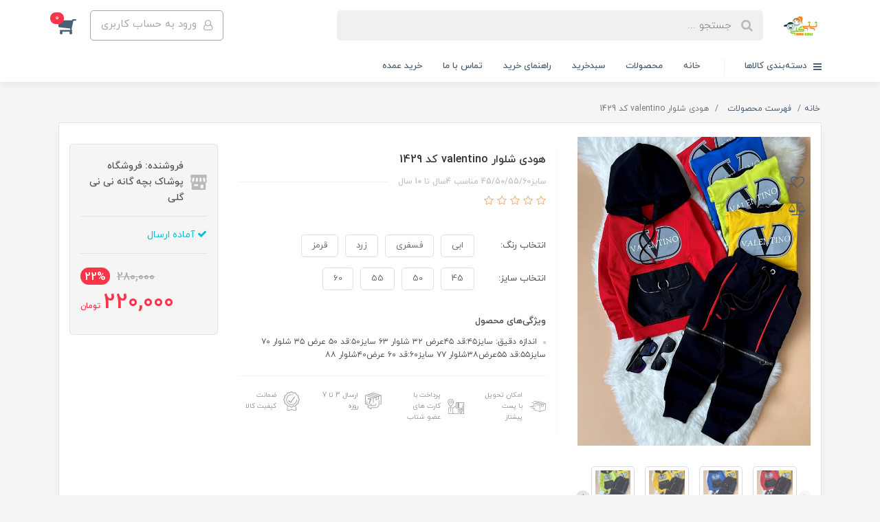

--- FILE ---
content_type: text/html; charset=utf-8
request_url: https://ninigoli.com/product-1340
body_size: 20184
content:
<!DOCTYPE html>
<html dir="rtl" lang="fa" ng-app="siteBuilder.public">
	<head>
		<meta charset="UTF-8">
		<meta http-equiv="X-UA-Compatible" content="IE=edge">
		<title>فروشگاه پوشاک بچه گانه نی نی گلی | هودی شلوار valentino کد 1429</title>
		<meta name="keywords" content="">
		<meta name="description" content="هودی شلوار valentino کد 1429سایز45/50/55/60 مناسب 4سال تا 10 سال">
		<meta property="og:title" content="هودی شلوار valentino کد 1429">
		<meta property="og:description" content="هودی شلوار valentino کد 1429سایز45/50/55/60 مناسب 4سال تا 10 سال">
		<meta property="og:url" content="https://ninigoli.com/product-1340">
		<meta property="og:site_name" content="فروشگاه پوشاک بچه گانه نی نی گلی">
		<meta property="og:image" content='/uploads/products/53f846.jpeg?m=crop&w=200&h=200&q=veryhigh'>
		<meta name="twitter:url" content="https://ninigoli.com/product-1340">
		<meta name="twitter:title" content="فروشگاه پوشاک بچه گانه نی نی گلی | هودی شلوار valentino کد 1429">
		<meta name="twitter:description" content="هودی شلوار valentino کد 1429سایز45/50/55/60 مناسب 4سال تا 10 سال">
		<meta name="viewport" content="width=device-width, initial-scale=1, shrink-to-fit=no">
		<link rel="stylesheet" href="/site/resources/fonts/css?family=persian&family=fontawesome">
		<link rel="stylesheet" href="/themes/custom-292a/css/bootstrap.css">
		<link rel="stylesheet" href="/themes/custom-292a/css/bootstrap.rtl.css">
		<link rel="stylesheet" href="/themes/custom-292a/css/magnific.popup.css">
		<link rel="stylesheet" href="/themes/custom-292a/css/owl.carousel.css">
		<link rel="stylesheet" href="/themes/custom-292a/css/cedarmaps.css">
		<link rel="stylesheet" href="/themes/custom-292a/css/app.css">
		<link rel="canonical" href="https://ninigoli.com/product-1340">
		<meta name="google-site-verification" content="z4jRNOJF4HFJGw47u3HpNrH1xIQWCjy-_b2YdTe_mqM" />
	<meta name="generator" content="Portal Site Builder">
</head>
	<body ng-class="{'no-scroll':no_scroll}">

		<!-- loading -->
		<div class="loading"></div>

		
			<!-- header -->
			<header class="header">
				<!-- header desktop -->
				<div class="d-none d-lg-block">
					<div class="header-desktop">
	<div class="container">
		<div class="header-top py-10 py-lg-15">
			<div class="row align-items-center">
				<div class="col-9 col-md-8">
					<div class="d-flex align-items-center">
						
						<a class="d-block" href="/">
							<img src="/uploads/logo/d5b30c.jpg?m=thumb&w=150&h=48&q=veryhigh" alt="فروشگاه پوشاک بچه گانه نی نی گلی" class="header-logo img-fluid">
						</a>
						<div class="header-search mx-lg-25">
							<form action="/site/search" class="header-search-form" dynamic-search="" auto-show="">
								<input type="text" name="q" class="form-control header-search-input" maxlength="100" autocomplete="off" ng-model="query" ng-focus="searchFocused=true" ng-blur="searchFocused=false" ng-class="{'active': searchFocused||searchMouseover}" placeholder="جستجو ...">
								<button class="btn btn-primary header-search-submit d-none">
									<i class="fa fa-search"></i>
								</button>
								<div class="quicksearch-items bg-white shadow-lg rounded" ng-show="searchFocused||searchMouseover" ng-mouseover="searchMouseover=true" ng-mouseleave="searchMouseover=false">
									<div class="quicksearch-items-title">نتایج جستجو:</div>
									<div class="quicksearch-item" ng-repeat="item in items">
										<div class="quicksearch-item-image" ng-show="item.image">
											<a ng-href="{{item.url}}" class="quicksearch-item-image-link">
												<img ng-src="{{item.image}}?m=crop&w=100&h=100&q=high" class="quicksearch-item-image-element">
											</a>
										</div>
										<h4 class="quicksearch-item-title">
											<a ng-href="{{item.url}}" class="quicksearch-item-link">
												<span ng-bind="item.title"></span>
											</a>
										</h4>
									</div>
								</div>
							</form>
						</div>
					</div>
				</div>
				<div class="col-3 col-md-4">
					<div class="d-flex justify-content-end">
						<!-- user -->
						
							<a href="/site/signin" class="btn btn-outline-gray header-top-user-button">
								<i class="fa fa-user-o align-middle ml-half"></i>
								<span class="d-none d-lg-inline-block">ورود به حساب کاربری</span>
							</a>
						
						

						<!-- basket -->
						
							<div class="header-basket" cart="">
								<div class="dropdown">
									<a href="#" class="header-basket-button dropdown-toggle" data-toggle="dropdown" id="basket-widget" role="button" aria-expanded="false" aria-haspopup="true">
										<i class="fa fa-shopping-cart align-middle"></i>
										<span class="badge badge-pill badge-primary" ng-bind="model.items.length || 0">0</span>
									</a>
									<div class="header-basket-items dropdown-menu" aria-labelledby="basket-widget">
										<form name="items" class="header-basket-item" ng-submit="items.$valid && update(item)" ng-repeat="item in model.items" novalidate="">
											<div class="header-basket-item-image">
												<a ng-href="{{item.product.url}}" class="header-basket-item-image-link" target="_blank">
													<img ng-src="{{item.product.image||'/site/resources/images/empty.jpg'}}?m=thumb&w=60&h=60&q=high" class="img-responsive header-basket-item-image-element">
												</a>
											</div>
											<div class="header-basket-item-details">
												<h5 class="header-basket-item-title">
													<a ng-href="{{item.product.url}}" class="header-basket-item-link" target="_blank">
														{{item.title}} <span class="header-basket-item-subtitle" ng-show="item.subtitle">{{item.subtitle}}</span>
													</a>
												</h5>
												<h6 class="header-basket-item-price">
													{{item.total|number}} تومان
												</h6>
												<a href="javascript:;" class="badge badge-danger header-basket-item-remove" ng-click="removeItem(item)" click-confirm="آیا از حذف مطمئن هستید؟">
													<i class="fa fa-fw fa-times" ng-hide="item.progress"></i>
													<i class="fa fa-fw fa-refresh fa-spin" ng-show="item.progress"></i>
													حذف
												</a>
											</div>
										</form>
										<div class="header-basket-container" ng-if="model.items.length">
											<a href="/site/cart" class="btn btn-block btn-green header-basket-link">
												ثبت و نهایی کردن سفارش 
												<i class="fa fa-chevron-left mr-half align-middle"></i>
											</a>
										</div>
										<div class="header-basket-empty" ng-if="!model.items.length">
											سبد خرید شما خالی است.
										</div>
									</div>
								</div>
							</div>
						
					</div>
				</div>
			</div>
		</div>
	</div>
	<div class="header-menu">
		<div class="container">
			<div class="position-relative">
	<div class="navbar-mega-container d-inline-block">
		<a href="#" class="mega-menu-title">
			<i class="fa fa-bars align-middle ml-half"></i> 
			دسته‌بندی کالاها
		</a>
		
			<div class="navbar-mega-context shadow">
				<nav class="navbar-mega" role="navigation" navbar-menu="">
					<div id="navbar-120507671" class="">
						<ul class="navbar-nav" role="menu">
							
								<li class="nav-item position-static " data-subset="8">
									<a href="/store-sample" class="nav-link" target="_self">
										محصولات
									</a>
									
										<div class="nav-subset nav-subset-0">
											<div class="nav-subset-list">
												
													<a href="/store-sample/store-5" class='nav-subset-link  ' target="_self">
														شلوار تک
													</a>
													
												
													<a href="/store-sample/store-sample" class='nav-subset-link  ' target="_self">
														بلوز و شلوار
													</a>
													
												
													<a href="/store-sample/store-9" class='nav-subset-link  ' target="_self">
														تیشرت
													</a>
													
												
													<a href="/store-sample/store-8" class='nav-subset-link  ' target="_self">
														تیشرت شلوارک
													</a>
													
												
													<a href="/store-sample/store-6" class='nav-subset-link  ' target="_self">
														مجلسی
													</a>
													
												
													<a href="/store-sample/store-4" class='nav-subset-link  ' target="_self">
														بلوز تک
													</a>
													
												
													<a href="/store-sample/store-7" class='nav-subset-link  ' target="_self">
														کفش
													</a>
													
												
													<a href="/store-sample/sock" class='nav-subset-link  ' target="_self">
														جوراب
													</a>
													
												
											</div>
										</div>
									
								</li>
							
								<li class="nav-item position-static " data-subset="0">
									<a href="/" class="nav-link" target="_self">
										خانه
									</a>
									
								</li>
							
								<li class="nav-item position-static " data-subset="0">
									<a href="/store-12" class="nav-link" target="_self">
										دخترانه
									</a>
									
								</li>
							
								<li class="nav-item position-static " data-subset="0">
									<a href="/store-13" class="nav-link" target="_self">
										پسرانه
									</a>
									
								</li>
							
								<li class="nav-item position-static " data-subset="0">
									<a href="/gallery-1" class="nav-link" target="_self">
										کوچولوهای نی نی گلی
									</a>
									
								</li>
							
								<li class="nav-item position-static " data-subset="0">
									<a href="/help" class="nav-link" target="_self">
										راهنمای خرید
									</a>
									
								</li>
							
								<li class="nav-item position-static " data-subset="0">
									<a href="/contact-us" class="nav-link" target="_self">
										تماس با ما
									</a>
									
								</li>
							
								<li class="nav-item position-static " data-subset="0">
									<a href="/store-15" class="nav-link" target="_self">
										زنانه
									</a>
									
								</li>
							
								<li class="nav-item position-static " data-subset="0">
									<a href="/blog-1" class="nav-link" target="_self">
										کد پیگیری سفارشات
									</a>
									
								</li>
							
								<li class="nav-item position-static " data-subset="0">
									<a href="/store-17" class="nav-link" target="_self">
										خرید عمده
									</a>
									
								</li>
							
						</ul>
					</div>
				</nav>
			</div>
		
	</div>
	
		<nav class="navbar navbar-expand-lg d-inline-block p-0" role="navigation">
			<div class="container" navbar-menu="">
				<button type="button" class="navbar-toggler" data-toggle="collapse" data-target="#navbar-120507698" aria-expanded="false" aria-controls="navbar">
					<span class="navbar-toggler-icon"></span>
				</button>
				<a class="navbar-brand d-lg-none float-left" href="javascript:;">
					منوی وب‌سایت 2
				</a>
				<div id="navbar-120507698" class="navbar-collapse collapse">
					<ul class="navbar-nav" role="menu">
						
							<li class="nav-item " data-subset="0">
								<a href="/" class="nav-link" target="_self">
									خانه
								</a>
								
							</li>
						
							<li class="nav-item " data-subset="0">
								<a href="/store-sample" class="nav-link" target="_self">
									محصولات
								</a>
								
							</li>
						
							<li class="nav-item " data-subset="0">
								<a href="/site/cart" class="nav-link" target="_self">
									سبدخرید
								</a>
								
							</li>
						
							<li class="nav-item " data-subset="0">
								<a href="/help" class="nav-link" target="_self">
									راهنمای خرید
								</a>
								
							</li>
						
							<li class="nav-item " data-subset="0">
								<a href="/site/contact" class="nav-link" target="_self">
									تماس با ما
								</a>
								
							</li>
						
							<li class="nav-item " data-subset="0">
								<a href="/store-17" class="nav-link" target="_self">
									خرید عمده
								</a>
								
							</li>
						
						
					</ul>
				</div>
			</div>
		</nav>
	
</div>
		</div>
	</div>
</div>
				</div>
				<!-- header mobile -->
				<div class="d-block d-lg-none">
					<div class="header-mobile pt-half">
	<div class="container">
		<div class="row align-items-center">
			<div class="col-3">
				
    <nav class="navbar navbar-light p-0" role="navigation">
        <div class="">
            <div class="offcanvas" navbar-offcanvas="">
                <div class="offcanvas-overlay"></div>
                <button type="button" class="navbar-toggler offcanvas-navbar-toggler" navbar-offcanvas-toggle="">
                    <i class="fa fa-bars"></i>
                </button>
                <div id="offcanvas-120507671" class="offcanvas-sidebar">
                    <div class="offcanvas-header">
                        <a class="d-block text-center" href="/">
							<img src="/uploads/logo/d5b30c.jpg?m=thumb&w=150&h=48&q=veryhigh" alt="فروشگاه پوشاک بچه گانه نی نی گلی" class="header-logo img-fluid">
						</a>
                    </div>
                    <ul class="offcanvas-nav" role="menu">
                        
                            <li class="offcanvas-nav-item " data-subset="8">
                                <a href="/store-sample" class="offcanvas-nav-link" target="_self">
                                    محصولات
                                </a>
                                
                                    <button type="button" class="offcanvas-nav-toggle">
                                        <i class="fa offcanvas-nav-toggle-icon"></i>
                                    </button>
                                    <ul class="offcanvas-nav-subset offcanvas-nav-subset-1" role="menu">
                                        
                            <li class="offcanvas-nav-item " data-subset="0">
                                <a href="/store-sample/store-5" class="offcanvas-nav-link" target="_self">
                                    شلوار تک
                                </a>
                                
                            </li>
                        
                            <li class="offcanvas-nav-item " data-subset="0">
                                <a href="/store-sample/store-sample" class="offcanvas-nav-link" target="_self">
                                    بلوز و شلوار
                                </a>
                                
                            </li>
                        
                            <li class="offcanvas-nav-item " data-subset="0">
                                <a href="/store-sample/store-9" class="offcanvas-nav-link" target="_self">
                                    تیشرت
                                </a>
                                
                            </li>
                        
                            <li class="offcanvas-nav-item " data-subset="0">
                                <a href="/store-sample/store-8" class="offcanvas-nav-link" target="_self">
                                    تیشرت شلوارک
                                </a>
                                
                            </li>
                        
                            <li class="offcanvas-nav-item " data-subset="0">
                                <a href="/store-sample/store-6" class="offcanvas-nav-link" target="_self">
                                    مجلسی
                                </a>
                                
                            </li>
                        
                            <li class="offcanvas-nav-item " data-subset="0">
                                <a href="/store-sample/store-4" class="offcanvas-nav-link" target="_self">
                                    بلوز تک
                                </a>
                                
                            </li>
                        
                            <li class="offcanvas-nav-item " data-subset="0">
                                <a href="/store-sample/store-7" class="offcanvas-nav-link" target="_self">
                                    کفش
                                </a>
                                
                            </li>
                        
                            <li class="offcanvas-nav-item " data-subset="0">
                                <a href="/store-sample/sock" class="offcanvas-nav-link" target="_self">
                                    جوراب
                                </a>
                                
                            </li>
                        
                                    </ul>
                                
                            </li>
                        
                            <li class="offcanvas-nav-item " data-subset="0">
                                <a href="/" class="offcanvas-nav-link" target="_self">
                                    خانه
                                </a>
                                
                            </li>
                        
                            <li class="offcanvas-nav-item " data-subset="0">
                                <a href="/store-12" class="offcanvas-nav-link" target="_self">
                                    دخترانه
                                </a>
                                
                            </li>
                        
                            <li class="offcanvas-nav-item " data-subset="0">
                                <a href="/store-13" class="offcanvas-nav-link" target="_self">
                                    پسرانه
                                </a>
                                
                            </li>
                        
                            <li class="offcanvas-nav-item " data-subset="0">
                                <a href="/gallery-1" class="offcanvas-nav-link" target="_self">
                                    کوچولوهای نی نی گلی
                                </a>
                                
                            </li>
                        
                            <li class="offcanvas-nav-item " data-subset="0">
                                <a href="/help" class="offcanvas-nav-link" target="_self">
                                    راهنمای خرید
                                </a>
                                
                            </li>
                        
                            <li class="offcanvas-nav-item " data-subset="0">
                                <a href="/contact-us" class="offcanvas-nav-link" target="_self">
                                    تماس با ما
                                </a>
                                
                            </li>
                        
                            <li class="offcanvas-nav-item " data-subset="0">
                                <a href="/store-15" class="offcanvas-nav-link" target="_self">
                                    زنانه
                                </a>
                                
                            </li>
                        
                            <li class="offcanvas-nav-item " data-subset="0">
                                <a href="/blog-1" class="offcanvas-nav-link" target="_self">
                                    کد پیگیری سفارشات
                                </a>
                                
                            </li>
                        
                            <li class="offcanvas-nav-item " data-subset="0">
                                <a href="/store-17" class="offcanvas-nav-link" target="_self">
                                    خرید عمده
                                </a>
                                
                            </li>
                        
                    </ul>
                </div>
            </div>
        </div>
    </nav>

			</div>
			<div class="col-6">
				
				<a class="d-block text-center" href="/">
					<img src="/uploads/logo/d5b30c.jpg?m=thumb&w=150&h=48&q=veryhigh" alt="فروشگاه پوشاک بچه گانه نی نی گلی" class="header-logo img-fluid">
				</a>
			</div>
			<div class="col-3">
				<div class="d-flex justify-content-end">
					<!-- user -->
					
						<a href="/site/signin" class="header-mobile-user-button">
							<i class="fa fa-user align-middle"></i>
						</a>
					
					

					<!-- basket -->
					
						<div class="header-basket" cart="">
							<div class="dropdown">
								<a href="#" class="header-basket-button dropdown-toggle" data-toggle="dropdown" id="basket-widget" role="button" aria-expanded="false" aria-haspopup="true">
									<i class="fa fa-shopping-cart align-middle"></i>
									<span class="badge badge-pill badge-primary" ng-bind="model.items.length || 0">0</span>
								</a>
								<div class="header-basket-items dropdown-menu" aria-labelledby="basket-widget">
									<form name="items" class="header-basket-item" ng-submit="items.$valid && update(item)" ng-repeat="item in model.items" novalidate="">
										<div class="header-basket-item-image">
											<a ng-href="{{item.product.url}}" class="header-basket-item-image-link" target="_blank">
												<img ng-src="{{item.product.image||'/site/resources/images/empty.jpg'}}?m=thumb&w=60&h=60&q=high" class="img-responsive header-basket-item-image-element">
											</a>
										</div>
										<div class="header-basket-item-details">
											<h5 class="header-basket-item-title">
												<a ng-href="{{item.product.url}}" class="header-basket-item-link" target="_blank">
													{{item.title}} <span class="header-basket-item-subtitle" ng-show="item.subtitle">{{item.subtitle}}</span>
												</a>
											</h5>
											<h6 class="header-basket-item-price">
												{{item.total|number}} تومان
											</h6>
											<a href="javascript:;" class="badge badge-danger header-basket-item-remove" ng-click="removeItem(item)" click-confirm="آیا از حذف مطمئن هستید؟">
												<i class="fa fa-fw fa-times" ng-hide="item.progress"></i>
												<i class="fa fa-fw fa-refresh fa-spin" ng-show="item.progress"></i>
												حذف
											</a>
										</div>
									</form>
									<div class="header-basket-container" ng-if="model.items.length">
										<a href="/site/cart" class="btn btn-block btn-green header-basket-link">
											ثبت و نهایی کردن سفارش 
											<i class="fa fa-chevron-left mr-half align-middle"></i>
										</a>
									</div>
									<div class="header-basket-empty" ng-if="!model.items.length">
										سبد خرید شما خالی است.
									</div>
								</div>
							</div>
						</div>
					
				</div>
			</div>
		</div>
		<div class="header-search-mobile">
			<div class="header-search my-10">
				<form action="/site/search" class="header-search-form" dynamic-search="" auto-show="">
					<input type="text" name="q" class="form-control header-search-input" maxlength="100" autocomplete="off" ng-model="query" ng-focus="searchFocused=true" ng-blur="searchFocused=false" ng-class="{'active': searchFocused||searchMouseover}" placeholder="جستجو ...">
					<button class="btn btn-primary header-search-submit d-none">
						<i class="fa fa-search"></i>
					</button>
					<div class="quicksearch-items bg-white shadow-lg rounded" ng-show="searchFocused||searchMouseover" ng-mouseover="searchMouseover=true" ng-mouseleave="searchMouseover=false">
						<div class="quicksearch-items-title">نتایج جستجو:</div>
						<div class="quicksearch-item" ng-repeat="item in items">
							<div class="quicksearch-item-image" ng-show="item.image">
								<a ng-href="{{item.url}}" class="quicksearch-item-image-link">
									<img ng-src="{{item.image}}?m=crop&w=100&h=100&q=high" class="quicksearch-item-image-element">
								</a>
							</div>
							<h4 class="quicksearch-item-title">
								<a ng-href="{{item.url}}" class="quicksearch-item-link">
									<span ng-bind="item.title"></span>
								</a>
							</h4>
						</div>
					</div>
				</form>
			</div>
		</div>
	</div>
</div>
				</div>
			</header>
		

		

		<!-- search overlay -->
		<div class="header-search-overlay" ng-show="searchFocused||searchMouseover"></div>

<!--main-->
<main class="product-container" product="">
	<div class="container">
		<div class="product-context">
			
	<ol class="breadcrumb">
		<li class="breadcrumb-item">
			<a href="/">
				<span>
					خانه
				</span>
			</a>
		</li>
		
			<li class="breadcrumb-item ">
				<a href="/site/products">
					<span>
						فهرست محصولات
					</span>
				</a>
			</li>
		
			<li class="breadcrumb-item active">
				<a href="/product-1340">
					<span>
						هودی شلوار valentino کد 1429
					</span>
				</a>
			</li>
		
	</ol>



<!-- schema -->

	<script type="application/ld+json">
		{"@context":"https://schema.org","@type":"BreadcrumbList","itemListElement":[{"@type":"ListItem","position":1,"name":"فهرست محصولات","item":"https://ninigoli.com/site/products"},{"@type":"ListItem","position":2,"name":"هودی شلوار valentino کد 1429","item":"https://ninigoli.com/product-1340"}]}
	</script>

			<div class="product-header">
				<div class="row">
					
					<div class="col-xl-4">
						<div class="position-relative">
							<!-- expiration -->
							

							<!-- actions -->
							<div class="product-actions">
								
								
									<button type="button" class="btn btn-link product-addtowishlist" onclick="alert('این امکان فقط برای کاربران در دسترس است.')">
										<i class="fa fa-fw fa-heart-o"></i>
									</button>
								
								<a href="/site/products/compare/add?id=158180813" class="btn btn-link product-compare" data-toggle="tooltip" title="مقایسه">
									<i class="fa fa-fw fa-balance-scale"></i>
								</a>
							</div>
							<div class="product-image" magnific="">
								<a href="/uploads/products/53f846.jpeg" class="product-image-link" magnific-preview="/uploads/products/53f846.jpeg?m=thumb&w=1280&h=800&q=high">
									<img src='/uploads/products/53f846.jpeg?m=thumb&w=1280&h=800&q=high' class="product-image-element" alt="هودی شلوار valentino کد 1429">
								</a>
							</div>
							
								<div class="product-images owl-carousel" options="{ navClass: ['product-images-prev', 'product-images-next'], responsive: { 992: { items: 3 }, 1200: { items: 4 } }, loop: false, navText: [], margin: 15, nav: true }" magnific="">
									
										<a href="/uploads/products/53f846.jpeg" magnific-preview="/uploads/products/53f846.jpeg?m=thumb&w=1280&h=800&q=high" class="product-images-link">
											<img src="/uploads/products/53f846.jpeg?m=crop&w=120&h=80&q=high" class="product-images-item">
										</a>
									
										<a href="/uploads/products/830785.jpeg" magnific-preview="/uploads/products/830785.jpeg?m=thumb&w=1280&h=800&q=high" class="product-images-link">
											<img src="/uploads/products/830785.jpeg?m=crop&w=120&h=80&q=high" class="product-images-item">
										</a>
									
										<a href="/uploads/products/8fadb7.jpeg" magnific-preview="/uploads/products/8fadb7.jpeg?m=thumb&w=1280&h=800&q=high" class="product-images-link">
											<img src="/uploads/products/8fadb7.jpeg?m=crop&w=120&h=80&q=high" class="product-images-item">
										</a>
									
										<a href="/uploads/products/bcf593.jpeg" magnific-preview="/uploads/products/bcf593.jpeg?m=thumb&w=1280&h=800&q=high" class="product-images-link">
											<img src="/uploads/products/bcf593.jpeg?m=crop&w=120&h=80&q=high" class="product-images-item">
										</a>
									
										<a href="/uploads/products/0117e6.jpeg" magnific-preview="/uploads/products/0117e6.jpeg?m=thumb&w=1280&h=800&q=high" class="product-images-link">
											<img src="/uploads/products/0117e6.jpeg?m=crop&w=120&h=80&q=high" class="product-images-item">
										</a>
									
										<a href="/uploads/products/8fb617.jpeg" magnific-preview="/uploads/products/8fb617.jpeg?m=thumb&w=1280&h=800&q=high" class="product-images-link">
											<img src="/uploads/products/8fb617.jpeg?m=crop&w=120&h=80&q=high" class="product-images-item">
										</a>
									
										<a href="/uploads/products/2fe0e4.jpeg" magnific-preview="/uploads/products/2fe0e4.jpeg?m=thumb&w=1280&h=800&q=high" class="product-images-link">
											<img src="/uploads/products/2fe0e4.jpeg?m=crop&w=120&h=80&q=high" class="product-images-item">
										</a>
									
										<a href="/uploads/products/1fe8a1.jpeg" magnific-preview="/uploads/products/1fe8a1.jpeg?m=thumb&w=1280&h=800&q=high" class="product-images-link">
											<img src="/uploads/products/1fe8a1.jpeg?m=crop&w=120&h=80&q=high" class="product-images-item">
										</a>
									
										<a href="/uploads/products/e4ebca.jpeg" magnific-preview="/uploads/products/e4ebca.jpeg?m=thumb&w=1280&h=800&q=high" class="product-images-link">
											<img src="/uploads/products/e4ebca.jpeg?m=crop&w=120&h=80&q=high" class="product-images-item">
										</a>
									
								</div>
							
							<div class="product-images-slider owl-carousel d-none" options="{ navClass: ['product-images-prev', 'product-images-next'], navText: [], nav: true, items: 1 }">
								
									<img src="/uploads/products/53f846.jpeg?m=thumb&w=1280&h=800&q=high" class="product-images-slider-item">
								
									<img src="/uploads/products/830785.jpeg?m=thumb&w=1280&h=800&q=high" class="product-images-slider-item">
								
									<img src="/uploads/products/8fadb7.jpeg?m=thumb&w=1280&h=800&q=high" class="product-images-slider-item">
								
									<img src="/uploads/products/bcf593.jpeg?m=thumb&w=1280&h=800&q=high" class="product-images-slider-item">
								
									<img src="/uploads/products/0117e6.jpeg?m=thumb&w=1280&h=800&q=high" class="product-images-slider-item">
								
									<img src="/uploads/products/8fb617.jpeg?m=thumb&w=1280&h=800&q=high" class="product-images-slider-item">
								
									<img src="/uploads/products/2fe0e4.jpeg?m=thumb&w=1280&h=800&q=high" class="product-images-slider-item">
								
									<img src="/uploads/products/1fe8a1.jpeg?m=thumb&w=1280&h=800&q=high" class="product-images-slider-item">
								
									<img src="/uploads/products/e4ebca.jpeg?m=thumb&w=1280&h=800&q=high" class="product-images-slider-item">
								
							</div>
						</div>
					</div>
					<div class="col-xl-8">
						<form name="addtocart" class="product-info" ng-submit="addtocart.$valid && submit()" eval="collect(220000, 280000, 22)" add-to-cart="" dynamic-form="" auto-show="" novalidate="">
							<div class="row">
								<div class="col-lg-8">
									<div class="product-data pr-lg-15">
										
										<h1 class="product-title">
											هودی شلوار valentino کد 1429
										</h1>
										
											<h4 class="product-caption">
												<span>سایز45/50/55/60 مناسب 4سال تا 10 سال</span>
											</h4>
										
										
											<div class="product-rating" eval="collect(158180813, 0, 0)" product-rating="" auto-show="">
												<a role="button" class="product-rating-link" ng-click="submit(number)" ng-focus="changeRate(number)" ng-mouseover="changeRate(number)" ng-mouseleave="changeRate()" ng-repeat="number in [1,2,3,4,5]">
													<i class="fa fa-star fa-flip-horizontal text-warning product-rating-link-icon" ng-class="{ 'fa-star-half-o': isHalf(number), 'fa-star-o': model.rate <= number-1 }"></i>
												</a>
												<span class="product-rating-info" ng-show="model.count">
													<small class="text-muted">
														از {{model.count}}
													</small>
												</span>
											</div>
										

										

										<div class="product-attributes">
											
												<div class="form-group product-attribute">
													<div class="input-group align-items-center">
														<div class="input-group-prepend">
															<span class="product-attribute-text pl-10">
																انتخاب رنگ:
															</span>
														</div>
														
															<label class="product-attribute-label">
																<input type="radio" value="رنگ: ابی" name="item0" ng-model="model.attributes.item0" ng-change="changeAttribute()" required="">
																<span class="product-attribute-name">ابی</span>
															</label>
														
															<label class="product-attribute-label">
																<input type="radio" value="رنگ: فسفری" name="item0" ng-model="model.attributes.item0" ng-change="changeAttribute()" required="">
																<span class="product-attribute-name">فسفری</span>
															</label>
														
															<label class="product-attribute-label">
																<input type="radio" value="رنگ: زرد" name="item0" ng-model="model.attributes.item0" ng-change="changeAttribute()" required="">
																<span class="product-attribute-name">زرد</span>
															</label>
														
															<label class="product-attribute-label">
																<input type="radio" value="رنگ: قرمز" name="item0" ng-model="model.attributes.item0" ng-change="changeAttribute()" required="">
																<span class="product-attribute-name">قرمز</span>
															</label>
														
													</div>
													<div class="validation-inline product-attribute-inline-error text-danger" ng-messages="addtocart.item0.$error" ng-show="addtocart.$submitted || addtocart.item0.$dirty">
														<span ng-message="required">
															رنگ را انتخاب کنید.
														</span>
													</div>
												</div>
											
												<div class="form-group product-attribute">
													<div class="input-group align-items-center">
														<div class="input-group-prepend">
															<span class="product-attribute-text pl-10">
																انتخاب سایز:
															</span>
														</div>
														
															<label class="product-attribute-label">
																<input type="radio" value="سایز: 45" name="item1" ng-model="model.attributes.item1" ng-change="changeAttribute()" required="">
																<span class="product-attribute-name">45</span>
															</label>
														
															<label class="product-attribute-label">
																<input type="radio" value="سایز: 50" name="item1" ng-model="model.attributes.item1" ng-change="changeAttribute()" required="">
																<span class="product-attribute-name">50</span>
															</label>
														
															<label class="product-attribute-label">
																<input type="radio" value="سایز: 55" name="item1" ng-model="model.attributes.item1" ng-change="changeAttribute()" required="">
																<span class="product-attribute-name">55</span>
															</label>
														
															<label class="product-attribute-label">
																<input type="radio" value="سایز: 60" name="item1" ng-model="model.attributes.item1" ng-change="changeAttribute()" required="">
																<span class="product-attribute-name">60</span>
															</label>
														
													</div>
													<div class="validation-inline product-attribute-inline-error text-danger" ng-messages="addtocart.item1.$error" ng-show="addtocart.$submitted || addtocart.item1.$dirty">
														<span ng-message="required">
															سایز را انتخاب کنید.
														</span>
													</div>
												</div>
											
											<div class="d-none">
												<div class="form-group product-quantity">
													<div class="input-group">
														<div class="input-group-prepend">
															<span class="input-group-text product-quantity-text">
																تعداد
															</span>
														</div>
														<input type="number" id="quantity" class="form-control product-quantity-input" min="1" max="1000" ng-model="model.quantity" ng-disabled="progress" required="">
													</div>
												</div>
											</div>
											<div class="d-none">
												<div class="form-group product-variant">
													<div class="input-group">
														<div class="input-group-prepend">
															<span class="input-group-text product-variant-text">
																نوع
															</span>
														</div>
														<select id="variant" class="form-control product-variant-input" ng-disabled="progress">
															
																<option value="105409582" data-stock="0" data-price="280000" data-compare-price="0" data-discount="0" data-image="/uploads/products/53f846.jpeg" data-sku="" product-variant="">
																	رنگ: ابی، سایز: 45
																</option>
															
																<option value="105409583" data-stock="0" data-price="280000" data-compare-price="0" data-discount="0" data-image="/uploads/products/53f846.jpeg" data-sku="" product-variant="">
																	رنگ: ابی، سایز: 50
																</option>
															
																<option value="105409584" data-stock="0" data-price="280000" data-compare-price="0" data-discount="0" data-image="/uploads/products/53f846.jpeg" data-sku="" product-variant="">
																	رنگ: ابی، سایز: 55
																</option>
															
																<option value="105409585" data-stock="0" data-price="280000" data-compare-price="0" data-discount="0" data-image="/uploads/products/53f846.jpeg" data-sku="" product-variant="">
																	رنگ: ابی، سایز: 60
																</option>
															
																<option value="105409586" data-stock="0" data-price="280000" data-compare-price="0" data-discount="0" data-image="/uploads/products/53f846.jpeg" data-sku="" product-variant="">
																	رنگ: فسفری، سایز: 45
																</option>
															
																<option value="105409587" data-stock="0" data-price="280000" data-compare-price="0" data-discount="0" data-image="/uploads/products/53f846.jpeg" data-sku="" product-variant="">
																	رنگ: فسفری، سایز: 50
																</option>
															
																<option value="105409588" data-stock="0" data-price="280000" data-compare-price="0" data-discount="0" data-image="/uploads/products/53f846.jpeg" data-sku="" product-variant="">
																	رنگ: فسفری، سایز: 55
																</option>
															
																<option value="105409589" data-stock="0" data-price="280000" data-compare-price="0" data-discount="0" data-image="/uploads/products/53f846.jpeg" data-sku="" product-variant="">
																	رنگ: فسفری، سایز: 60
																</option>
															
																<option value="105409590" data-stock="0" data-price="220000" data-compare-price="280000" data-discount="22" data-image="/uploads/products/53f846.jpeg" data-sku="" product-variant="">
																	رنگ: زرد، سایز: 45
																</option>
															
																<option value="105409591" data-stock="0" data-price="280000" data-compare-price="0" data-discount="0" data-image="/uploads/products/53f846.jpeg" data-sku="" product-variant="">
																	رنگ: زرد، سایز: 50
																</option>
															
																<option value="105409592" data-stock="0" data-price="280000" data-compare-price="0" data-discount="0" data-image="/uploads/products/53f846.jpeg" data-sku="" product-variant="">
																	رنگ: زرد، سایز: 55
																</option>
															
																<option value="105409593" data-stock="0" data-price="280000" data-compare-price="0" data-discount="0" data-image="/uploads/products/53f846.jpeg" data-sku="" product-variant="">
																	رنگ: زرد، سایز: 60
																</option>
															
																<option value="105409594" data-stock="0" data-price="280000" data-compare-price="0" data-discount="0" data-image="/uploads/products/53f846.jpeg" data-sku="" product-variant="">
																	رنگ: قرمز، سایز: 45
																</option>
															
																<option value="105409595" data-stock="0" data-price="280000" data-compare-price="0" data-discount="0" data-image="/uploads/products/53f846.jpeg" data-sku="" product-variant="">
																	رنگ: قرمز، سایز: 50
																</option>
															
																<option value="105409596" data-stock="-2" data-price="280000" data-compare-price="0" data-discount="0" data-image="/uploads/products/53f846.jpeg" data-sku="" product-variant="">
																	رنگ: قرمز، سایز: 55
																</option>
															
																<option value="105409597" data-stock="-1" data-price="280000" data-compare-price="0" data-discount="0" data-image="/uploads/products/53f846.jpeg" data-sku="" product-variant="">
																	رنگ: قرمز، سایز: 60
																</option>
															
														</select>
													</div>
												</div>
											</div>
										</div>

										
											<div class="product-mini-fields-title mt-30 mb-10">ویژگی‌های محصول</div>
											<ul class="product-mini-fields mb-20 p-0 d-none d-md-block">
												
													<li class="product-mini-fields-item mb-10">
														اندازه دقیق:
														
															سایز۴۵:قد ۴۵عرض ۳۲ شلوار ۶۳
														
															سایز۵۰:قد ۵۰ عرض ۳۵ شلوار ۷۰
														
															سایز۵۵:قد ۵۵عرض۳۸شلوار ۷۷
														
															سایز۶۰:قد ۶۰ عرض۴۰شلوار ۸۸
														
													</li>
												
											</ul>
										

										<!-- product features -->
										
											<div class="product-features pt-20 d-none d-md-block">
												<div class="row justify-content-center">
													
														<div class="col-3 col-md col-lg">
															<a href="#" class="product-features-item d-flex align-items-center mb-15">
																<img src='/themes/custom-292a/userfiles/f7e675.svg?m=thumb&w=24&h=24&q=high' alt="امکان تحویل با پست پیشتاز" class="product-features-item-image ml-10">
																<span class="product-features-item-title d-block">
																	امکان تحویل با پست پیشتاز
																</span>
															</a>
														</div>
													
														<div class="col-3 col-md col-lg">
															<a href="#" class="product-features-item d-flex align-items-center mb-15">
																<img src='/themes/custom-292a/userfiles/be2275.svg?m=thumb&w=24&h=24&q=high' alt="پرداخت با کارت های عضو شتاب" class="product-features-item-image ml-10">
																<span class="product-features-item-title d-block">
																	پرداخت با کارت های عضو شتاب
																</span>
															</a>
														</div>
													
														<div class="col-3 col-md col-lg">
															<a href="#" class="product-features-item d-flex align-items-center mb-15">
																<img src='/themes/custom-292a/userfiles/e2a51e.svg?m=thumb&w=24&h=24&q=high' alt="ارسال 3 تا 7 روزه" class="product-features-item-image ml-10">
																<span class="product-features-item-title d-block">
																	ارسال 3 تا 7 روزه
																</span>
															</a>
														</div>
													
														<div class="col-3 col-md col-lg">
															<a href="#" class="product-features-item d-flex align-items-center mb-15">
																<img src='/themes/custom-292a/userfiles/b7a053.svg?m=thumb&w=24&h=24&q=high' alt="ضمانت کیفیت کالا" class="product-features-item-image ml-10">
																<span class="product-features-item-title d-block">
																	ضمانت کیفیت کالا
																</span>
															</a>
														</div>
													
												</div>
												
											</div>
										
									</div>
								</div>
								<div class="col-lg-4">
									<div class="product-info-buy p-15">
										<div class="product-seller d-flex align-items-center pt-half pb-15">
											<img class="product-seller-icon img-fluid" src="/themes/custom-292a/images/store-icon.png" alt="فروشنده">
											<span class="pr-10">فروشنده: فروشگاه پوشاک بچه گانه نی نی گلی</span>
										</div>
										<div class="product-availability d-flex align-items-center py-15" ng-class="{ 'd-block': outofstock() }">
											<span class="text-blue" ng-if="!outofstock()">
												<i class="fa fa-check"></i>
												آماده ارسال
											</span>
											<span class="text-gray" ng-if="outofstock()">
												<i class="fa fa-close"></i>
												ناموجود
											</span>
										</div>
										
											<div class="product-price-wrap text-left">
												
													<h5 class="product-compare-price" ng-show="getComparePrice()" ng-bind="getComparePrice()|number">
														280,000
													</h5>
												
												
													<h5 class="product-discount" ng-show="getDiscount()" ng-bind="getDiscount() + '%'">
														22%
													</h5>
												
												<h5 class="product-price">
													<span ng-bind="getPrice()|number">220,000</span>
													تومان
												</h5>
											</div>
										
										
										<div class="product-buttons">
											
												<div class="alert alert-danger validation-summary product-buttons-failed" ng-if="validation" ng-class="{'d-block' : validation}">
    <h6 class="alert-heading validation-summary-title product-buttons-failed-title">
        <span ng-bind="validation.main"></span>
    </h6>
    <ul class="validation-summary-list product-buttons-failed-list">
        <li class="validation-summary-item product-buttons-failed-item" ng-repeat="(key, value) in validation" ng-if="key != 'main'">
            {{value}}
        </li>
    </ul>
</div>
											
											
											
											<div class="product-buttons-loading" ng-show="progress">
												<i class="fa fa-refresh fa-spin fa-fw"></i>
												کمی صبر کنید...
											</div>
										</div>
									</div>
								</div>
							</div>
						</form>
					</div>
				</div>
			</div>
			
				<div class="product-description">
					<p class="product-description-content">
						هودی شلوار valentino کد 1429سایز45/50/55/60 مناسب 4سال تا 10 سال
					</p>
				</div>
			

			

			<div class="product-details" data-tabs="auto">
				<div class="product-details-tabs-container">
					<ul class="nav nav-tabs product-details-tabs" role="tablist">
						
						
							<li class="nav-item product-details-tab">
								<a role="button" class="nav-link product-details-tab-link" data-toggle="tab" data-target="#product-fields">
									مشخصات
								</a>
							</li>
						
						
							<li class="nav-item product-details-tab">
								<a role="button" class="nav-link product-details-tab-link" data-toggle="tab" data-target="#product-comments">
									دیدگاه‌ها
								</a>
							</li>
						
					</ul>
				</div>
				<div class="tab-content">
					
					
						<div class="tab-pane" id="product-fields">
							<div class="product-fields">
								
									<div class="row no-gutters product-field">
										<div class="col-lg-3">
											<h6 class="product-field-name">
												اندازه دقیق
											</h6>
										</div>
										<div class="col-lg-9">
											
												<div class="product-field-value">
													سایز۴۵:قد ۴۵عرض ۳۲ شلوار ۶۳
												</div>
											
												<div class="product-field-value">
													سایز۵۰:قد ۵۰ عرض ۳۵ شلوار ۷۰
												</div>
											
												<div class="product-field-value">
													سایز۵۵:قد ۵۵عرض۳۸شلوار ۷۷
												</div>
											
												<div class="product-field-value">
													سایز۶۰:قد ۶۰ عرض۴۰شلوار ۸۸
												</div>
											
										</div>
									</div>
								
							</div>
						</div>
					
					<div class="tab-pane" id="product-comments">
						<div class="product-comments">
							<div eval="collect(158180813)" product-commenting="" auto-show="">
								
								
									<div class="product-commenting">
										
										<h3 class="product-commenting-title">
											دیدگاه خود را بنویسید
										</h3>
										<form name="commenting" class="product-commenting-form" ng-submit="commenting.$valid && submit()" dynamic-form="" novalidate="">
											
												<div class="alert alert-danger validation-summary product-commenting-failed" ng-if="validation" ng-class="{'d-block' : validation}">
    <h6 class="alert-heading validation-summary-title product-commenting-failed-title">
        <span ng-bind="validation.main"></span>
    </h6>
    <ul class="validation-summary-list product-commenting-failed-list">
        <li class="validation-summary-item product-commenting-failed-item" ng-repeat="(key, value) in validation" ng-if="key != 'main'">
            {{value}}
        </li>
    </ul>
</div>
											
											<div class="alert alert-success product-commenting-succeed" ng-show="succeed">
												<span ng-bind="succeed.description"></span>
											</div>
											<div class="product-commenting-reply-info" ng-show="isreply" ng-click="focusComment()">
												<div class="alert alert-warning">
													این دیدگاه به عنوان پاسخ شما به دیدگاهی دیگر ارسال خواهد شد. برای صرف نظر از ارسال این پاسخ، بر روی گزینه‌ی
													<u>انصراف</u> کلیک کنید.
												</div>
											</div>
											<div class="row">
												<div class="col-md-12">
													<div class="form-group product-commenting-body">
														<textarea id="productcomment-body" name="body" class="form-control product-commenting-body-input" rows="6" placeholder="بنویسید..." ng-model="model.body" ng-disabled="progress" required=""></textarea>
														<div class="validation-inline product-commenting-inline-error text-danger" ng-messages="commenting.body.$error" ng-show="commenting.$submitted || commenting.body.$dirty">
															<span ng-message="required">
																دیدگاه خود را بنویسید.
															</span>
															<span ng-message="server">
																<span ng-bind="validation.body"></span>
															</span>
														</div>
													</div>
												</div>
												
													<div class="col-md-6 col-lg-4">
														<div class="form-group product-commenting-name">
															<label for="productcomment-name" class="form-control-label product-commenting-name-label">
																نام و نام خانوادگی
															</label>
															<input type="text" id="productcomment-name" name="name" class="form-control product-commenting-name-input" ng-model="model.name" ng-disabled="progress">
															<div class="validation-inline product-commenting-inline-error text-danger" ng-messages="commenting.name.$error" ng-show="commenting.$submitted || commenting.name.$dirty">
																<span ng-message="server">
																	<span ng-bind="validation.name"></span>
																</span>
															</div>
														</div>
													</div>
													<div class="col-md-6 col-lg-4">
														<div class="form-group product-commenting-email">
															<label for="productcomment-email" class="form-control-label product-commenting-email-label">
																پست الکترونیک
															</label>
															<input type="text" id="productcomment-email" name="email" class="form-control product-commenting-email-input" ng-model="model.email" dir="ltr" ng-disabled="progress">
															<div class="validation-inline product-commenting-inline-error text-danger" ng-messages="commenting.email.$error" ng-show="commenting.$submitted || commenting.email.$dirty">
																<span ng-message="server">
																	<span ng-bind="validation.email"></span>
																</span>
															</div>
														</div>
													</div>
													<div class="col-md-6 col-lg-4">
														<div class="form-group product-commenting-website">
															<label for="productcomment-website" class="form-control-label product-commenting-website-label">
																آدرس وب‌سایت
															</label>
															<input type="text" id="productcomment-website" name="website" class="form-control product-commenting-website-input" ng-model="model.website" dir="ltr" ng-disabled="progress">
															<div class="validation-inline product-commenting-inline-error text-danger" ng-messages="commenting.website.$error" ng-show="commenting.$submitted || commenting.website.$dirty">
																<span ng-message="server">
																	<span ng-bind="validation.website"></span>
																</span>
															</div>
														</div>
													</div>
												
												
													<div class="col-md-6 col-lg-4">
														<div class="form-group product-commenting-rate">
															<label for="productcomment-rate" class="form-control-label product-commenting-rate-label">
																امتیاز شما به محصول
															</label>
															<select id="productcomment-rate" name="rate" class="form-control product-commenting-rate-input" ng-model="model.rate" ng-disabled="progress">
																<option ng-value="1">یک ستاره</option>
																<option ng-value="2">دو ستاره</option>
																<option ng-value="3">سه ستاره</option>
																<option ng-value="4">چهار ستاره</option>
																<option ng-value="5">پنج ستاره</option>
															</select>
															<div class="validation-inline product-commenting-inline-error text-danger" ng-messages="commenting.rate.$error" ng-show="commenting.$submitted || commenting.rate.$dirty">
																<span ng-message="server">
																	<span ng-bind="validation.rate"></span>
																</span>
															</div>
														</div>
													</div>
												
												
											</div>
											<button class="btn btn-primary product-commenting-submit" ng-disabled="progress" ng-hide="isreply">
												ارسال دیدگاه
											</button>
											<button class="btn btn-primary product-commenting-submit" ng-disabled="progress" ng-show="isreply">
												ارسال پاسخ
											</button>
											<button type="button" class="btn btn-link product-commenting-reset" ng-disabled="progress" ng-show="commenting.$dirty" ng-click="reset()" click-confirm="همه‌ی اطلاعات نوشته شده، حذف می‌شوند. آیا مطمئن هستید؟">
												انصراف
											</button>
											<div class="product-commenting-loading" ng-show="progress">
												<i class="fa fa-refresh fa-spin fa-fw"></i>
												کمی صبر کنید...
											</div>
										</form>
									</div>
								
							</div>
						</div>
					</div>
				</div>
			</div>
		</div>
	</div>
</main>
<!--/main-->


	<!--addtocart-->
<div id="product-addtocart-modal" class="modal product-addtocart-modal" tabindex="-1" role="dialog">
    <div class="modal-dialog product-addtocart-modal-dialog" role="document">
        <div class="modal-content product-addtocart-modal-content">
            <div class="modal-header">
                <h5 class="modal-title product-addtocart-modal-title">
                    انجام شد
                </h5>
                <button type="button" class="close product-addtocart-modal-close-icon" data-dismiss="modal">
                    <span aria-hidden="true">
                        &times;
                    </span>
                </button>
            </div>
            <div class="modal-body product-addtocart-modal-body">
                <h6 class="text-success product-addtocart-modal-headline">
                    محصول با موفقیت به سبدخرید اضافه شد.
                </h6>
                <p class="product-addtocart-modal-description">
                    برای ثبت نهایی سفارش بر روی دکمه‌ی
                    <i>مشاهده سبدخرید</i> کلیک کنید و برای افزودن دیگر محصولات به سبدخرید خود، بر روی دکمه‌ی
                    <i>ادامه</i> کلیک کنید.
                </p>
            </div>
            <div class="modal-footer">
                <a href="/site/cart" class="btn btn-success product-addtocart-modal-link">
                    مشاهده سبدخرید
                </a>
                <button type="button" class="btn btn-secondary product-addtocart-modal-close" data-dismiss="modal">
                    ادامه
                </button>
            </div>
        </div>
    </div>
</div>
<!--/addtocart-->



		
			<!-- to top -->
			<div class="footer-to-top text-center py-10 mt-50">
				<a href="#" class="footer-to-top-button">
					<i class="fa fa-angle-up"></i>
					برگشت به بالا
				</a>
			</div>

			<!--footer-->
			<footer class="footer">
				<div class="container">
					<!-- footer features -->
					
						<div class="footer-features pt-50 d-none d-md-block">
							<div class="row justify-content-center">
								
									<div class="col-3 col-md col-lg">
										<a href="#" class="footer-features-item d-block text-center mb-30">
											<img src='/themes/custom-292a/userfiles/136ddb.svg?m=thumb&w=200&h=60&q=high' alt="ارسال با پست پیشتاز" class="footer-features-item-image">
											<span class="footer-features-item-title d-block mt-10">
												ارسال با پست پیشتاز
											</span>
										</a>
									</div>
								
									<div class="col-3 col-md col-lg">
										<a href="#" class="footer-features-item d-block text-center mb-30">
											<img src='/themes/custom-292a/userfiles/e1eeb0.svg?m=thumb&w=200&h=60&q=high' alt="ضمانت کیفیت کالا" class="footer-features-item-image">
											<span class="footer-features-item-title d-block mt-10">
												ضمانت کیفیت کالا
											</span>
										</a>
									</div>
								
									<div class="col-3 col-md col-lg">
										<a href="#" class="footer-features-item d-block text-center mb-30">
											<img src='/themes/custom-292a/userfiles/0587f6.svg?m=thumb&w=200&h=60&q=high' alt="تحویل در محل" class="footer-features-item-image">
											<span class="footer-features-item-title d-block mt-10">
												تحویل در محل
											</span>
										</a>
									</div>
								
									<div class="col-3 col-md col-lg">
										<a href="/themes/custom-292a/userfiles/85ca24.svg" class="footer-features-item d-block text-center mb-30">
											<img src='/themes/custom-292a/userfiles/85ca24.svg?m=thumb&w=200&h=60&q=high' alt="پشتیبانی ۲۴ ساعته واتساپ" class="footer-features-item-image">
											<span class="footer-features-item-title d-block mt-10">
												پشتیبانی ۲۴ ساعته واتساپ
											</span>
										</a>
									</div>
								
							</div>
							
						</div>
					

					
					<div class="footer-middle pt-30">
						<div class="row">
							<div class="col-lg-8">
								<div class="row">
									
									
										<div class="col-sm-4">
											<div class="footer-links-title">
												منوی وب‌سایت
											</div>
											<ul class="footer-links-list">
												
													<li class="footer-links-item">
														<a href="/store-sample" target="_self" class="footer-links-link ">
															محصولات
														</a>
													</li>
												
													<li class="footer-links-item">
														<a href="/" target="_self" class="footer-links-link ">
															خانه
														</a>
													</li>
												
													<li class="footer-links-item">
														<a href="/store-12" target="_self" class="footer-links-link ">
															دخترانه
														</a>
													</li>
												
													<li class="footer-links-item">
														<a href="/store-13" target="_self" class="footer-links-link ">
															پسرانه
														</a>
													</li>
												
													<li class="footer-links-item">
														<a href="/gallery-1" target="_self" class="footer-links-link ">
															کوچولوهای نی نی گلی
														</a>
													</li>
												
													<li class="footer-links-item">
														<a href="/help" target="_self" class="footer-links-link ">
															راهنمای خرید
														</a>
													</li>
												
													<li class="footer-links-item">
														<a href="/contact-us" target="_self" class="footer-links-link ">
															تماس با ما
														</a>
													</li>
												
													<li class="footer-links-item">
														<a href="/store-15" target="_self" class="footer-links-link ">
															زنانه
														</a>
													</li>
												
													<li class="footer-links-item">
														<a href="/blog-1" target="_self" class="footer-links-link ">
															کد پیگیری سفارشات
														</a>
													</li>
												
													<li class="footer-links-item">
														<a href="/store-17" target="_self" class="footer-links-link ">
															خرید عمده
														</a>
													</li>
												
											</ul>
											
										</div>
									
									
								</div>
							</div>
							<div class="col-lg-4">
								<!-- subscription -->
								
									<div class="footer-subscription">
										<form name="footersubscription" class="footer-subscription-form" ng-submit="footersubscription.$valid && submit()" eval="collect('9zTmCcLMQqJfMmB2tXUJJQ==')" subscription="" dynamic-form="" auto-show="" novalidate="">
											<h3 class="footer-subscription-title">
												از تخفیف‌ها و جدیدترین‌های فروشگاه ما باخبر شوید:
											</h3>
											
												<div class="alert alert-danger validation-summary footer-subscription-failed" ng-if="validation" ng-class="{'d-block' : validation}">
    <h6 class="alert-heading validation-summary-title footer-subscription-failed-title">
        <span ng-bind="validation.main"></span>
    </h6>
    <ul class="validation-summary-list footer-subscription-failed-list">
        <li class="validation-summary-item footer-subscription-failed-item" ng-repeat="(key, value) in validation" ng-if="key != 'main'">
            {{value}}
        </li>
    </ul>
</div>
											
											<div class="alert alert-success footer-subscription-succeed" ng-show="succeed">
												<span ng-bind="succeed.description"></span>
											</div>
											<div class="input-group footer-subscription-email">
												<input type="text" name="email" ng-model="model.email" class="form-control" placeholder="پست الکترونیک" ng-disabled="progress">
												<div class="input-group-append">
													<button class="btn btn-blue footer-subscription-submit" ng-disabled="progress">
														ثبت‌نام
													</button>
												</div>
											</div>
											<div class="validation-inline footer-subscription-inline-error text-danger" ng-messages="footersubscription.email.$error" ng-show="footersubscription.$submitted || footersubscription.email.$dirty">
												<span ng-message="server">
													<span ng-bind="validation.email"></span>
												</span>
											</div>
											
											<div class="footer-subscription-loading" ng-show="progress">
												<i class="fa fa-refresh fa-spin fa-fw"></i>
												کمی صبر کنید...
											</div>
										</form>
									</div>
								
								<!-- /subscription -->

								<!-- social -->
								
									<div class="footer-social mt-30">
										<h3 class="footer-social-title">
											ما را در شبکه‌های اجتماعی دنبال کنید:
										</h3>
										
											<a class="footer-social-link telegram" href="https://telegram.me/ninigolposhak"><span class="fa fa-send"></span></a>
										
										
											<a class="footer-social-link instagram" href="https://instagram.com/ninigolposhak"><span class="fa fa-instagram"></span></a>
										
										
											<a class="footer-social-link linkedin" href="https://instagram.com/ninigolposhak"><span class="fa fa-linkedin"></span></a>
										
										
											<a class="footer-social-link twitter" href="https://instagram.com/ninigolposhak"><span class="fa fa-twitter"></span></a>
										
										
											<a class="footer-social-link facebook" href="https://instagram.com/ninigolposhak"><span class="fa fa-facebook"></span></a>
										
										
											<a class="footer-social-link skype" href="https://instagram.com/ninigolposhak"><span class="fa fa-skype"></span></a>
										
										
									</div>
								
							</div>
						</div>
					</div>
					<!-- /footer middle -->

					<!-- footer contact -->
					
						<div class="footer-contact py-30 d-flex flex-column flex-lg-row align-items-lg-center">
							<div class="mb-10 mb-lg-0 ml-30">قزوین ، خیابان خیام شمالی ، روبروی بانک ملت</div>
							<div class="mb-10 mb-lg-0 ml-30">شماره تماس: <a href="call:09368679428-09369923955">09368679428-09369923955</a></div>
							<div class="ml-30">آدرس ایمیل: <a href="mailto:ninigolposhak@gmail.com">ninigolposhak@gmail.com</a></div>
							
						</div>
					

				</div>
			</footer>
			<!--/footer-->

			<!--copyright-->
			<div class="copyright-container">
				<div class="container">
					<!-- about and enamd -->
					
						<div class="footer-about pb-20">
							<div class="row">
								<div class="col-md-6 col-lg-7">
									<div class="footer-about-context mb-20">
										<h3 class="footer-about-title">فروشگاه پوشاک بچه گانه نی نی گلی</h3>
										<div class="footer-about-description">مجموعه نی نی گلی به عنوان بزرگترین مرکز تخصصی پوشاک در کشور می باشد که با شروع به کار از سال ۹۳ تا کنون همراه با کادری مجرب و حرفه ای ، به عنوان تولید کننده و عرضه کننده مستقیم محصولات بچه گانه به فعالیت خود ادامه می دهد. مجموعه نی نی گلی همواره ارائه محصولات با بیشترین کیفیت و ارزان ترین قیمت ها با سود بسیار پایین را سرلوحه خود قرار داده است که با ارسال به سراسر کشور با بیشترین سرعت ممکن در خدمت شما هم میهنان عزیز خواهد بود.</div>
										
									</div>
								</div>
								<div class="col-md-6 col-lg-5">
									<div class="footer-about-enamd text-center text-md-left mb-20">
										<a referrerpolicy='origin' target='_blank' href='https://trustseal.enamad.ir/?id=155929&Code=TQKcj6ZF9BAWrVKXPGuN'><img referrerpolicy='origin' src='https://trustseal.enamad.ir/logo.aspx?id=155929&Code=TQKcj6ZF9BAWrVKXPGuN' alt='' style='cursor:pointer' Code='TQKcj6ZF9BAWrVKXPGuN'></a>
<img referrerpolicy="origin" id = 'jxlzfukzsizprgvjjzpesizp' style = 'cursor:pointer' onclick = 'window.open("https://logo.samandehi.ir/Verify.aspx?id=169379&p=rfthgvkapfvlxlaojyoepfvl", "Popup","toolbar=no, scrollbars=no, location=no, statusbar=no, menubar=no, resizable=0, width=450, height=630, top=30")' alt = 'logo-samandehi' src = 'https://logo.samandehi.ir/logo.aspx?id=169379&p=nbpdwlbqbsiyqftiyndtbsiy' />
									</div>
								</div>
							</div>
						</div>
					

					<div class="copyright-text text-center mt-20">
طراحی سایت توسط فروشگاه پوشاک
							<a href="http://www.Ninigoli.com" target="_blank">نی نی گلی</a>
						
					</div>
				</div>
			</div>
			<!--/copyright-->
		
		
		<!--/quickview-->
		<!--quickview-->
<form name="quickview" id="product-quickview-modal" class="modal modal-md product-quickview-modal" ng-submit="quickview.$valid && submit()" tabindex="-1" role="dialog" quick-view="" dynamic-form="" novalidate="">
    <div class="modal-dialog product-quickview-modal-dialog" role="document">
        <div class="modal-content product-quickview-modal-content">
            <div class="modal-header">
                <h5 class="modal-title product-quickview-modal-title">
                    <span ng-bind="title"></span>
                </h5>
                <button type="button" class="close product-quickview-modal-close-icon" data-dismiss="modal">
                    <span aria-hidden="true">
                        &times;
                    </span>
                </button>
            </div>
            <div class="modal-body product-quickview-modal-body">
                
                    <div class="alert alert-danger validation-summary product-quickview-modal-failed m-0 mb-3" ng-if="validation" ng-class="{'d-block' : validation}">
                        <h6 class="alert-heading validation-summary-title product-quickview-modal-failed-title">
                            <span ng-bind="validation.main"></span>
                        </h6>
                    </div>
                
                <div class="alert alert-success product-quickview-modal-succeed mb-0" ng-show="succeed">
                    <span ng-bind="succeed.description"></span>
                </div>
                <div ng-show="loading">
                    در حال بارگذاری...
                </div>
                <div ng-hide="succeed || loading">
                    <div class="form-group product-quickview-modal-attribute" ng-repeat="attribute in attributes">
                        <div class="input-group">
                            <div class="input-group-prepend">
                                <span class="input-group-text">
                                    {{attribute.name}}
                                </span>
                            </div>
                            <select id="product-quickview-modal-attribute-{{$index}}" name="attribute{{$index}}" class="form-control product-quickview-modal-attribute-control" ng-model="model.attributes['attribute' + $index]" ng-change="changeAttribute()" ng-disabled="progress" required="">
                                <option ng-repeat="value in attribute.values" value="{{attribute.name}}: {{value}}">
                                    {{value}}
                                </option>
                            </select>
                        </div>
                        <div class="validation-inline product-quickview-modal-inline-error text-danger" ng-messages="quickview['attribute' + $index].$error" ng-show="quickview.$submitted || quickview['attribute' + $index].$dirty">
                            <span ng-message="required">
                                {{attribute.name}} را انتخاب کنید.
                            </span>
                        </div>
                    </div>
                    <div class="form-group product-quickview-modal-quantity">
                        <div class="input-group">
                            <div class="input-group-prepend">
                                <span class="input-group-text">
                                    تعداد
                                </span>
                            </div>
                            <input type="number" id="product-quickview-modal-quantity" name="quantity" class="form-control product-quickview-modal-quantity-control" ng-model="model.quantity" ng-disabled="progress" dir="ltr" min="1" max="1000000000" required="">
                        </div>
                        <div class="validation-inline product-quickview-modal-inline-error text-danger" ng-messages="quickview.quantity.$error" ng-show="quickview.$submitted || quickview.quantity.$dirty">
                            <span ng-message="required">
                                تعداد را بنویسید.
                            </span>
                            <span ng-message="min">
                                تعداد را بیش‌تر از 0 بنویسید.
                            </span>
                            <span ng-message="max">
                                تعداد را کم‌تر از 10000000000 بنویسید.
                            </span>
                        </div>
                    </div>
                    <span class="product-quickview-modal-compare-price text-muted" ng-show="getComparePrice()">
                        <del>{{getComparePrice() | number}}</del>
                    </span>
                    <span class="product-quickview-modal-price text-green" ng-show="getPrice()">
                        {{getPrice() | number}} تومان
                    </span>
                </div>
            </div>
            <div class="modal-footer" ng-hide="succeed || loading">
                <button type="button" class="btn btn-link product-quickview-modal-close" ng-disabled="progress" data-dismiss="modal">
                    انصراف
                </button>
                <button class="btn btn-success product-quickview-modal-submit" ng-disabled="progress">
                    افزودن به سبد خرید
                </button>
            </div>
        </div>
    </div>
</form>
<!--/quickview-->
		<!--/quickview-->

		<script type="text/javascript" src="/themes/custom-292a/js/bootstrap.js"></script>
		<script type="text/javascript" src="/themes/custom-292a/js/magnific.popup.js"></script>
		<script type="text/javascript" src="/themes/custom-292a/js/owl.carousel.js"></script>
		<script type="text/javascript" src="/themes/custom-292a/js/cedarmaps.js"></script>
		<script type="text/javascript" src="/themes/custom-292a/js/app.js"></script>
		<script type="text/javascript" src="/themes/custom-292a/js/custom.js?v=1.02"></script>
		<script type="text/javascript" src="https://www.googletagmanager.com/gtag/js?id=G-L2L563K1PF" async=""></script>
		<script type="text/javascript">
			window.dataLayer = window.dataLayer || [];
			function gtag(){dataLayer.push(arguments);}
			gtag('js', new Date());
			gtag('config', 'G-L2L563K1PF');
		</script>

		<!-- schema -->
		
			<script type="application/ld+json">
			{"@context":"https://schema.org/","@type":"Product","name":"هودی شلوار valentino کد 1429","image":["https://ninigoli.com/uploads/products/53f846.jpeg","https://ninigoli.com/uploads/products/830785.jpeg","https://ninigoli.com/uploads/products/8fadb7.jpeg","https://ninigoli.com/uploads/products/bcf593.jpeg","https://ninigoli.com/uploads/products/0117e6.jpeg","https://ninigoli.com/uploads/products/8fb617.jpeg","https://ninigoli.com/uploads/products/2fe0e4.jpeg","https://ninigoli.com/uploads/products/1fe8a1.jpeg","https://ninigoli.com/uploads/products/e4ebca.jpeg"],"sku":null,"brand":{"@type":"Brand","name":null},"description":"هودی شلوار valentino کد 1429سایز45/50/55/60 مناسب 4سال تا 10 سال","aggregateRating":{"@type":"AggregateRating","ratingValue":5.0,"reviewCount":1},"offers":{"@type":"Offer","url":"https://ninigoli.com/product-1340","priceCurrency":"IRR","price":2200000.0,"priceValidUntil":"2025-12-21","availability":"https://schema.org/OutOfStock"}}
			</script>
		
	
<script>gtag && gtag('set', 'content_group', 'products')</script><!---start GOFTINO code--->
<script type="text/javascript">
  !function(){var a=window,d=document;function g(){var g=d.createElement("script"),s="https://www.goftino.com/widget/N5Psq8",l=localStorage.getItem("goftino");g.type="text/javascript",g.async=!0,g.src=l?s+"?o="+l:s;d.getElementsByTagName("head")[0].appendChild(g);}"complete"===d.readyState?g():a.attachEvent?a.attachEvent("onload",g):a.addEventListener("load",g,!1);}();
</script>
<!---end GOFTINO code---></body></html>

--- FILE ---
content_type: application/javascript; charset=utf-8
request_url: https://www.goftino.com/widget/N5Psq8
body_size: -90
content:
var goftino_comment="Error-0";